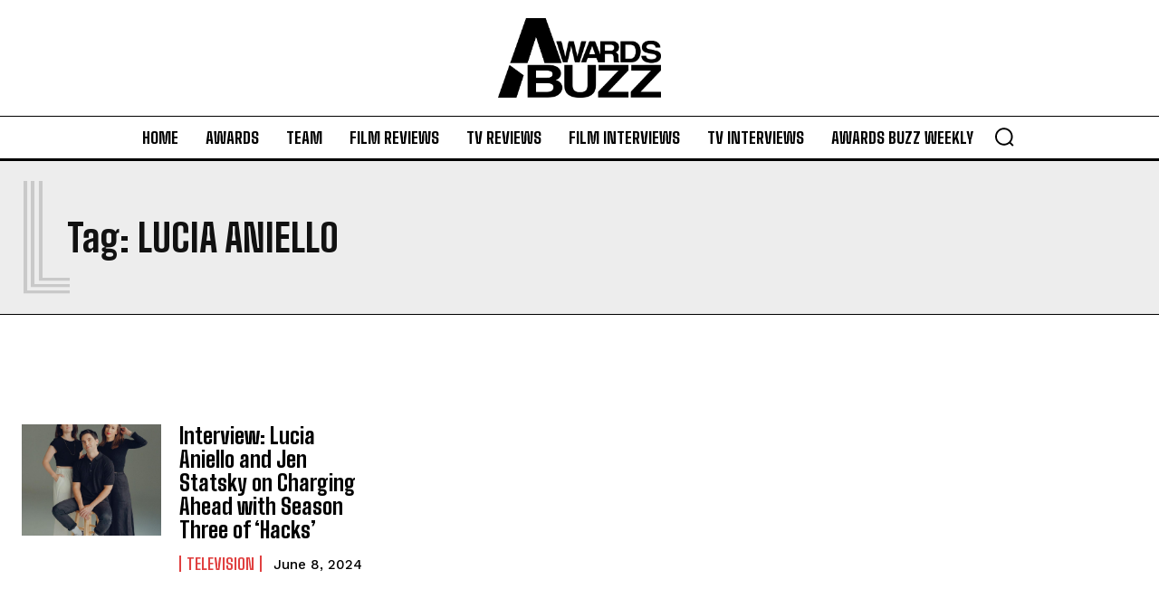

--- FILE ---
content_type: text/css
request_url: https://awardsbuzz.com/wp-content/themes/newspaper-child/style.css
body_size: 91
content:
/**
 * Theme Name:     Newspaper Child
 * Author:         tagDiv
 * Template:       Newspaper
 * Text Domain:	   newspaper-child
 * Description:    Premium WordPress template, clean and easy to use.
 */


 .subcategory-list {
    display: flex;
    flex-wrap: wrap;
    list-style-type: none;
    padding: 0;
    margin: 0;
    justify-content: center;
    gap: 14px;
    width: 100%;
}
.subcategory-list li {
    margin: 0 !important;
}
.subcategory-list li a {
    font-family: var(--global-font-1) !important;
    font-size: 20px !important;
    font-weight: 700 !important;
    text-transform: uppercase !important;
    color: #111111;
}   
.subcategory-list li a:hover {
    color: #E04040;
}
.field-100-w .td-fix-index {
    display: block !IMPORTANT;
}
.archive-title .tdb-block-inner .tdb-title-text {
    padding: 3px 35px 0 25px;
    border-width: 1px 1px 4px;
    border-color: #000;
    border-style: solid;
    bottom: 9px;
    display: inline-block;
}
.tags-a-block .tdb-tags li a {
    display: block;
}